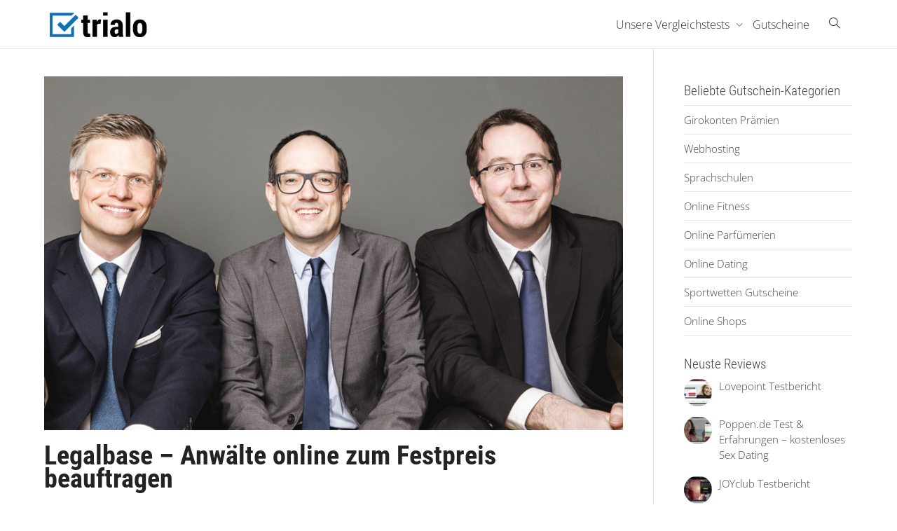

--- FILE ---
content_type: text/html; charset=UTF-8
request_url: https://www.trialo.de/legalbase-anwaelte-online-zum-festpreis-beauftragen/
body_size: 23423
content:
<!DOCTYPE html>
<!--[if lt IE 7]>
<html class="no-js lt-ie9 lt-ie8 lt-ie7" lang="de"><![endif]-->
<!--[if IE 7]>
<html class="no-js lt-ie9 lt-ie8" lang="de"><![endif]-->
<!--[if IE 8]>
<html class="no-js lt-ie9" lang="de"><![endif]-->
<!--[if IE 9]>
<html class="no-js lt-ie10" lang="de"><![endif]-->
<!--[if gt IE 9]><!-->
<html class="no-js" lang="de">
<!--<![endif]-->
<head>
	<meta http-equiv="X-UA-Compatible" content="IE=9; IE=8; IE=7; IE=EDGE"/>
	<meta charset="UTF-8">
	<meta name="viewport" content="width=device-width, initial-scale=1.0">
	<link rel="profile" href="http://gmpg.org/xfn/11">
	<link rel="pingback" href="https://www.trialo.de/xmlrpc.php">

	<!-- Fav and touch icons -->
			<link rel="shortcut icon" href="https://www.trialo.de/wp-content/uploads/Neu_Apple_iPad_Retina.png">
				<link rel="apple-touch-icon-precomposed" href="https://www.trialo.de/wp-content/uploads/Neu_Apple_iPhone.png">
				<link rel="apple-touch-icon-precomposed" sizes="72x72" href="https://www.trialo.de/wp-content/uploads/Neu_Apple_iPad.png">
				<link rel="apple-touch-icon-precomposed" sizes="114x114" href="https://www.trialo.de/wp-content/uploads/Neu_Apple_iPhone_retina.png">
				<link rel="apple-touch-icon-precomposed" sizes="144x144" href="https://www.trialo.de/wp-content/uploads/Neu_Apple_iPad_Retina.png">
	
	<!-- HTML5 shim, for IE6-8 support of HTML5 elements -->
	<!--[if lt IE 9]>
	<script src="https://www.trialo.de/wp-content/themes/kleo/assets/js/html5shiv.js"></script>
	<![endif]-->

	<!--[if IE 7]>
	<link rel="stylesheet" href="https://www.trialo.de/wp-content/themes/kleo/assets/css/fontello-ie7.css">
	<![endif]-->

	
	<meta name='robots' content='index, follow, max-image-preview:large, max-snippet:-1, max-video-preview:-1' />
	
	
	<!-- This site is optimized with the Yoast SEO plugin v26.8 - https://yoast.com/product/yoast-seo-wordpress/ -->
	<link media="all" href="https://www.trialo.de/wp-content/cache/autoptimize/css/autoptimize_314ec736eac3abd0b79aba85c5e3a033.css" rel="stylesheet"><title>Legalbase Anwälte zum Festpreis - trialo CEO Interview</title>
	<meta name="description" content="Legalbase ermöglicht es online einen Anwalt zum Festpreis zu buchen - wir haben Geschäftsführer Dr. Daniel Biene im Interview einige Fragen gestellt." />
	<link rel="canonical" href="https://www.trialo.de/legalbase-anwaelte-online-zum-festpreis-beauftragen/" />
	<meta property="og:locale" content="de_DE" />
	<meta property="og:type" content="article" />
	<meta property="og:title" content="Legalbase Anwälte zum Festpreis - trialo CEO Interview" />
	<meta property="og:description" content="Legalbase ermöglicht es online einen Anwalt zum Festpreis zu buchen - wir haben Geschäftsführer Dr. Daniel Biene im Interview einige Fragen gestellt." />
	<meta property="og:url" content="https://www.trialo.de/legalbase-anwaelte-online-zum-festpreis-beauftragen/" />
	<meta property="og:site_name" content="trialo" />
	<meta property="article:published_time" content="2016-05-03T06:13:21+00:00" />
	<meta property="article:modified_time" content="2016-05-03T06:54:02+00:00" />
	<meta property="og:image" content="https://www.trialo.de/wp-content/uploads/legalbase.jpg" />
	<meta property="og:image:width" content="900" />
	<meta property="og:image:height" content="551" />
	<meta property="og:image:type" content="image/jpeg" />
	<meta name="author" content="trialo" />
	<meta name="twitter:card" content="summary_large_image" />
	<meta name="twitter:label1" content="Verfasst von" />
	<meta name="twitter:data1" content="trialo" />
	<meta name="twitter:label2" content="Geschätzte Lesezeit" />
	<meta name="twitter:data2" content="4 Minuten" />
	<script type="application/ld+json" class="yoast-schema-graph">{"@context":"https://schema.org","@graph":[{"@type":"Article","@id":"https://www.trialo.de/legalbase-anwaelte-online-zum-festpreis-beauftragen/#article","isPartOf":{"@id":"https://www.trialo.de/legalbase-anwaelte-online-zum-festpreis-beauftragen/"},"author":{"name":"trialo","@id":"https://www.trialo.de/#/schema/person/53b556c50d2449ee67b76ddd3f3555b1"},"headline":"Anwälte online zum Festpreis beauftragen","datePublished":"2016-05-03T06:13:21+00:00","dateModified":"2016-05-03T06:54:02+00:00","mainEntityOfPage":{"@id":"https://www.trialo.de/legalbase-anwaelte-online-zum-festpreis-beauftragen/"},"wordCount":776,"commentCount":0,"image":{"@id":"https://www.trialo.de/legalbase-anwaelte-online-zum-festpreis-beauftragen/#primaryimage"},"thumbnailUrl":"https://www.trialo.de/wp-content/uploads/legalbase.jpg","articleSection":["Interviews"],"inLanguage":"de","potentialAction":[{"@type":"CommentAction","name":"Comment","target":["https://www.trialo.de/legalbase-anwaelte-online-zum-festpreis-beauftragen/#respond"]}]},{"@type":"WebPage","@id":"https://www.trialo.de/legalbase-anwaelte-online-zum-festpreis-beauftragen/","url":"https://www.trialo.de/legalbase-anwaelte-online-zum-festpreis-beauftragen/","name":"Legalbase Anwälte zum Festpreis - trialo CEO Interview","isPartOf":{"@id":"https://www.trialo.de/#website"},"primaryImageOfPage":{"@id":"https://www.trialo.de/legalbase-anwaelte-online-zum-festpreis-beauftragen/#primaryimage"},"image":{"@id":"https://www.trialo.de/legalbase-anwaelte-online-zum-festpreis-beauftragen/#primaryimage"},"thumbnailUrl":"https://www.trialo.de/wp-content/uploads/legalbase.jpg","datePublished":"2016-05-03T06:13:21+00:00","dateModified":"2016-05-03T06:54:02+00:00","author":{"@id":"https://www.trialo.de/#/schema/person/53b556c50d2449ee67b76ddd3f3555b1"},"description":"Legalbase ermöglicht es online einen Anwalt zum Festpreis zu buchen - wir haben Geschäftsführer Dr. Daniel Biene im Interview einige Fragen gestellt.","breadcrumb":{"@id":"https://www.trialo.de/legalbase-anwaelte-online-zum-festpreis-beauftragen/#breadcrumb"},"inLanguage":"de","potentialAction":[{"@type":"ReadAction","target":["https://www.trialo.de/legalbase-anwaelte-online-zum-festpreis-beauftragen/"]}]},{"@type":"ImageObject","inLanguage":"de","@id":"https://www.trialo.de/legalbase-anwaelte-online-zum-festpreis-beauftragen/#primaryimage","url":"https://www.trialo.de/wp-content/uploads/legalbase.jpg","contentUrl":"https://www.trialo.de/wp-content/uploads/legalbase.jpg","width":900,"height":551},{"@type":"BreadcrumbList","@id":"https://www.trialo.de/legalbase-anwaelte-online-zum-festpreis-beauftragen/#breadcrumb","itemListElement":[{"@type":"ListItem","position":1,"name":"Home","item":"https://www.trialo.de/"},{"@type":"ListItem","position":2,"name":"Anwälte online zum Festpreis beauftragen"}]},{"@type":"WebSite","@id":"https://www.trialo.de/#website","url":"https://www.trialo.de/","name":"trialo","description":"Das Verbraucherportal","potentialAction":[{"@type":"SearchAction","target":{"@type":"EntryPoint","urlTemplate":"https://www.trialo.de/?s={search_term_string}"},"query-input":{"@type":"PropertyValueSpecification","valueRequired":true,"valueName":"search_term_string"}}],"inLanguage":"de"},{"@type":"Person","@id":"https://www.trialo.de/#/schema/person/53b556c50d2449ee67b76ddd3f3555b1","name":"trialo","image":{"@type":"ImageObject","inLanguage":"de","@id":"https://www.trialo.de/#/schema/person/image/","url":"https://secure.gravatar.com/avatar/1bda54f49057f9c14d9f481b497190abaa21aeb41eabd56346e2091fc6be87ec?s=96&d=mm&r=g","contentUrl":"https://secure.gravatar.com/avatar/1bda54f49057f9c14d9f481b497190abaa21aeb41eabd56346e2091fc6be87ec?s=96&d=mm&r=g","caption":"trialo"},"url":"https://www.trialo.de/author/adm_7x/"}]}</script>
	<!-- / Yoast SEO plugin. -->


								<script id="omgf-pro-remove-async-google-fonts" type="text/javascript" src="[data-uri]"></script>
				<link rel='dns-prefetch' href='//js.financeads.net' />

<link rel="alternate" type="application/rss+xml" title="trialo &raquo; Feed" href="https://www.trialo.de/feed/" />
<link rel="alternate" type="application/rss+xml" title="trialo &raquo; Kommentar-Feed" href="https://www.trialo.de/comments/feed/" />
<link rel="alternate" type="application/rss+xml" title="trialo &raquo; Anwälte online zum Festpreis beauftragen-Kommentar-Feed" href="https://www.trialo.de/legalbase-anwaelte-online-zum-festpreis-beauftragen/feed/" />
<script type="text/javascript">
/* <![CDATA[ */
window._wpemojiSettings = {"baseUrl":"https:\/\/s.w.org\/images\/core\/emoji\/16.0.1\/72x72\/","ext":".png","svgUrl":"https:\/\/s.w.org\/images\/core\/emoji\/16.0.1\/svg\/","svgExt":".svg","source":{"concatemoji":"https:\/\/www.trialo.de\/wp-includes\/js\/wp-emoji-release.min.js?ver=6.8.3"}};
/*! This file is auto-generated */
!function(s,n){var o,i,e;function c(e){try{var t={supportTests:e,timestamp:(new Date).valueOf()};sessionStorage.setItem(o,JSON.stringify(t))}catch(e){}}function p(e,t,n){e.clearRect(0,0,e.canvas.width,e.canvas.height),e.fillText(t,0,0);var t=new Uint32Array(e.getImageData(0,0,e.canvas.width,e.canvas.height).data),a=(e.clearRect(0,0,e.canvas.width,e.canvas.height),e.fillText(n,0,0),new Uint32Array(e.getImageData(0,0,e.canvas.width,e.canvas.height).data));return t.every(function(e,t){return e===a[t]})}function u(e,t){e.clearRect(0,0,e.canvas.width,e.canvas.height),e.fillText(t,0,0);for(var n=e.getImageData(16,16,1,1),a=0;a<n.data.length;a++)if(0!==n.data[a])return!1;return!0}function f(e,t,n,a){switch(t){case"flag":return n(e,"\ud83c\udff3\ufe0f\u200d\u26a7\ufe0f","\ud83c\udff3\ufe0f\u200b\u26a7\ufe0f")?!1:!n(e,"\ud83c\udde8\ud83c\uddf6","\ud83c\udde8\u200b\ud83c\uddf6")&&!n(e,"\ud83c\udff4\udb40\udc67\udb40\udc62\udb40\udc65\udb40\udc6e\udb40\udc67\udb40\udc7f","\ud83c\udff4\u200b\udb40\udc67\u200b\udb40\udc62\u200b\udb40\udc65\u200b\udb40\udc6e\u200b\udb40\udc67\u200b\udb40\udc7f");case"emoji":return!a(e,"\ud83e\udedf")}return!1}function g(e,t,n,a){var r="undefined"!=typeof WorkerGlobalScope&&self instanceof WorkerGlobalScope?new OffscreenCanvas(300,150):s.createElement("canvas"),o=r.getContext("2d",{willReadFrequently:!0}),i=(o.textBaseline="top",o.font="600 32px Arial",{});return e.forEach(function(e){i[e]=t(o,e,n,a)}),i}function t(e){var t=s.createElement("script");t.src=e,t.defer=!0,s.head.appendChild(t)}"undefined"!=typeof Promise&&(o="wpEmojiSettingsSupports",i=["flag","emoji"],n.supports={everything:!0,everythingExceptFlag:!0},e=new Promise(function(e){s.addEventListener("DOMContentLoaded",e,{once:!0})}),new Promise(function(t){var n=function(){try{var e=JSON.parse(sessionStorage.getItem(o));if("object"==typeof e&&"number"==typeof e.timestamp&&(new Date).valueOf()<e.timestamp+604800&&"object"==typeof e.supportTests)return e.supportTests}catch(e){}return null}();if(!n){if("undefined"!=typeof Worker&&"undefined"!=typeof OffscreenCanvas&&"undefined"!=typeof URL&&URL.createObjectURL&&"undefined"!=typeof Blob)try{var e="postMessage("+g.toString()+"("+[JSON.stringify(i),f.toString(),p.toString(),u.toString()].join(",")+"));",a=new Blob([e],{type:"text/javascript"}),r=new Worker(URL.createObjectURL(a),{name:"wpTestEmojiSupports"});return void(r.onmessage=function(e){c(n=e.data),r.terminate(),t(n)})}catch(e){}c(n=g(i,f,p,u))}t(n)}).then(function(e){for(var t in e)n.supports[t]=e[t],n.supports.everything=n.supports.everything&&n.supports[t],"flag"!==t&&(n.supports.everythingExceptFlag=n.supports.everythingExceptFlag&&n.supports[t]);n.supports.everythingExceptFlag=n.supports.everythingExceptFlag&&!n.supports.flag,n.DOMReady=!1,n.readyCallback=function(){n.DOMReady=!0}}).then(function(){return e}).then(function(){var e;n.supports.everything||(n.readyCallback(),(e=n.source||{}).concatemoji?t(e.concatemoji):e.wpemoji&&e.twemoji&&(t(e.twemoji),t(e.wpemoji)))}))}((window,document),window._wpemojiSettings);
/* ]]> */
</script>
<link rel='stylesheet' id='css_bootstrap-css' href='//js.financeads.net/bootstrap_wp.css?ver=all' type='text/css' media='all' />






<link rel='stylesheet' id='tp-fontello-css' href='https://www.trialo.de/wp-content/cache/autoptimize/css/autoptimize_single_02a4dfedf8b1762f43ac65701cbc9598.css?ver=1676596729' type='text/css' media='all' />
<link rel='stylesheet' id='rs-plugin-settings-css' href='https://www.trialo.de/wp-content/cache/autoptimize/css/autoptimize_single_6f7534ac01dbb220ef11e7574b99d15a.css?ver=1676596729' type='text/css' media='all' />





<link rel='stylesheet' id='kleo-fonts-css' href='https://www.trialo.de/wp-content/cache/autoptimize/css/autoptimize_single_f86b426e6ff18254290d94aac471fd11.css?ver=1676596729' type='text/css' media='all' />

<link rel='stylesheet' id='kleo-google-fonts-css' href='https://www.trialo.de/wp-content/cache/autoptimize/css/autoptimize_single_0de39ce2e4d0bbc223cd63f63edd6260.css?ver=1668865309' type='text/css' media='all' />
<link rel='stylesheet' id='borlabs-cookie-css' href='https://www.trialo.de/wp-content/cache/autoptimize/css/autoptimize_single_ed01c3a0b039b27066632b98b96b5d03.css?ver=2.2.38-15' type='text/css' media='all' />
<link rel='stylesheet' id='tablepress-default-css' href='//www.trialo.de/wp-content/uploads/omgf/tablepress-combined.min.css?ver=1676596729' type='text/css' media='all' />

<link rel='stylesheet' id='js_composer_front-css' href='//www.trialo.de/wp-content/uploads/omgf/plugins/js_composer/assets/css/js_composer.min.css?ver=1676596729' type='text/css' media='all' />
<link rel='stylesheet' id='wp_review-style-css' href='https://www.trialo.de/wp-content/cache/autoptimize/css/autoptimize_single_9e653e14212d64d4c6a22db48d71ebca.css?ver=1676596729' type='text/css' media='all' />
<link rel='stylesheet' id='kleo-colors-css' href='https://www.trialo.de/wp-content/cache/autoptimize/css/autoptimize_single_686c7edc082a95c8e8f0779809774b10.css?ver=5.4.4.1747990250' type='text/css' media='all' />

<script type="text/javascript" src="https://www.trialo.de/wp-includes/js/jquery/jquery.min.js?ver=3.7.1" id="jquery-core-js"></script>

<script type="text/javascript" id="crayon_js-js-extra">
/* <![CDATA[ */
var CrayonSyntaxSettings = {"version":"_2.7.2_beta","is_admin":"0","ajaxurl":"https:\/\/www.trialo.de\/wp-admin\/admin-ajax.php","prefix":"crayon-","setting":"crayon-setting","selected":"crayon-setting-selected","changed":"crayon-setting-changed","special":"crayon-setting-special","orig_value":"data-orig-value","debug":""};
var CrayonSyntaxStrings = {"copy":"Dr\u00fccken Sie %s zum Kopieren, %s zum Einf\u00fcgen","minimize":"Klicken um Code aufzuklappen"};
/* ]]> */
</script>




<script type="text/javascript" id="borlabs-cookie-prioritize-js-extra">
/* <![CDATA[ */
var borlabsCookiePrioritized = {"domain":"www.trialo.de","path":"\/","version":"1","bots":"1","optInJS":{"statistics":{"google-analytics":"[base64]"}}};
/* ]]> */
</script>

<link rel="https://api.w.org/" href="https://www.trialo.de/wp-json/" /><link rel="alternate" title="JSON" type="application/json" href="https://www.trialo.de/wp-json/wp/v2/posts/17013" /><link rel="EditURI" type="application/rsd+xml" title="RSD" href="https://www.trialo.de/xmlrpc.php?rsd" />
<meta name="generator" content="WordPress 6.8.3" />
<link rel='shortlink' href='https://www.trialo.de/?p=17013' />
<link rel="alternate" title="oEmbed (JSON)" type="application/json+oembed" href="https://www.trialo.de/wp-json/oembed/1.0/embed?url=https%3A%2F%2Fwww.trialo.de%2Flegalbase-anwaelte-online-zum-festpreis-beauftragen%2F" />
<link rel="alternate" title="oEmbed (XML)" type="text/xml+oembed" href="https://www.trialo.de/wp-json/oembed/1.0/embed?url=https%3A%2F%2Fwww.trialo.de%2Flegalbase-anwaelte-online-zum-festpreis-beauftragen%2F&#038;format=xml" />
<script type="text/javascript">//<![CDATA[
  function external_links_in_new_windows_loop() {
    if (!document.links) {
      document.links = document.getElementsByTagName('a');
    }
    var change_link = false;
    var force = 'https://www.trialo.de/link/';
    var ignore = '';

    for (var t=0; t<document.links.length; t++) {
      var all_links = document.links[t];
      change_link = false;
      
      if(document.links[t].hasAttribute('onClick') == false) {
        // forced if the address starts with http (or also https), but does not link to the current domain
        if(all_links.href.search(/^http/) != -1 && all_links.href.search('www.trialo.de') == -1 && all_links.href.search(/^#/) == -1) {
          // console.log('Changed ' + all_links.href);
          change_link = true;
        }
          
        if(force != '' && all_links.href.search(force) != -1) {
          // forced
          // console.log('force ' + all_links.href);
          change_link = true;
        }
        
        if(ignore != '' && all_links.href.search(ignore) != -1) {
          // console.log('ignore ' + all_links.href);
          // ignored
          change_link = false;
        }

        if(change_link == true) {
          // console.log('Changed ' + all_links.href);
          document.links[t].setAttribute('onClick', 'javascript:window.open(\'' + all_links.href.replace(/'/g, '') + '\', \'_blank\', \'noopener\'); return false;');
          document.links[t].removeAttribute('target');
        }
      }
    }
  }
  
  // Load
  function external_links_in_new_windows_load(func)
  {  
    var oldonload = window.onload;
    if (typeof window.onload != 'function'){
      window.onload = func;
    } else {
      window.onload = function(){
        oldonload();
        func();
      }
    }
  }

  external_links_in_new_windows_load(external_links_in_new_windows_loop);
  //]]></script>

    <meta name="mobile-web-app-capable" content="yes">
	    <script type="text/javascript">
        /*
		 prevent dom flickering for elements hidden with js
		 */
        "use strict";

        document.documentElement.className += ' js-active ';
        document.documentElement.className += 'ontouchstart' in document.documentElement ? ' kleo-mobile ' : ' kleo-desktop ';

        var prefix = ['-webkit-', '-o-', '-moz-', '-ms-', ""];
        for (var i in prefix) {
            if (prefix[i] + 'transform' in document.documentElement.style) document.documentElement.className += " kleo-transform ";
            break;
        }
    </script>
	
<meta name="generator" content="Powered by WPBakery Page Builder - drag and drop page builder for WordPress."/>
<meta name="generator" content="Powered by Slider Revolution 6.2.23 - responsive, Mobile-Friendly Slider Plugin for WordPress with comfortable drag and drop interface." />


<link rel="icon" href="https://www.trialo.de/wp-content/uploads/Neu_Favicon-44x44.png" sizes="32x32" />
<link rel="icon" href="https://www.trialo.de/wp-content/uploads/Neu_Favicon.png" sizes="192x192" />
<link rel="apple-touch-icon" href="https://www.trialo.de/wp-content/uploads/Neu_Favicon.png" />
<meta name="msapplication-TileImage" content="https://www.trialo.de/wp-content/uploads/Neu_Favicon.png" />
<script type="text/javascript">function setREVStartSize(e){
			//window.requestAnimationFrame(function() {				 
				window.RSIW = window.RSIW===undefined ? window.innerWidth : window.RSIW;	
				window.RSIH = window.RSIH===undefined ? window.innerHeight : window.RSIH;	
				try {								
					var pw = document.getElementById(e.c).parentNode.offsetWidth,
						newh;
					pw = pw===0 || isNaN(pw) ? window.RSIW : pw;
					e.tabw = e.tabw===undefined ? 0 : parseInt(e.tabw);
					e.thumbw = e.thumbw===undefined ? 0 : parseInt(e.thumbw);
					e.tabh = e.tabh===undefined ? 0 : parseInt(e.tabh);
					e.thumbh = e.thumbh===undefined ? 0 : parseInt(e.thumbh);
					e.tabhide = e.tabhide===undefined ? 0 : parseInt(e.tabhide);
					e.thumbhide = e.thumbhide===undefined ? 0 : parseInt(e.thumbhide);
					e.mh = e.mh===undefined || e.mh=="" || e.mh==="auto" ? 0 : parseInt(e.mh,0);		
					if(e.layout==="fullscreen" || e.l==="fullscreen") 						
						newh = Math.max(e.mh,window.RSIH);					
					else{					
						e.gw = Array.isArray(e.gw) ? e.gw : [e.gw];
						for (var i in e.rl) if (e.gw[i]===undefined || e.gw[i]===0) e.gw[i] = e.gw[i-1];					
						e.gh = e.el===undefined || e.el==="" || (Array.isArray(e.el) && e.el.length==0)? e.gh : e.el;
						e.gh = Array.isArray(e.gh) ? e.gh : [e.gh];
						for (var i in e.rl) if (e.gh[i]===undefined || e.gh[i]===0) e.gh[i] = e.gh[i-1];
											
						var nl = new Array(e.rl.length),
							ix = 0,						
							sl;					
						e.tabw = e.tabhide>=pw ? 0 : e.tabw;
						e.thumbw = e.thumbhide>=pw ? 0 : e.thumbw;
						e.tabh = e.tabhide>=pw ? 0 : e.tabh;
						e.thumbh = e.thumbhide>=pw ? 0 : e.thumbh;					
						for (var i in e.rl) nl[i] = e.rl[i]<window.RSIW ? 0 : e.rl[i];
						sl = nl[0];									
						for (var i in nl) if (sl>nl[i] && nl[i]>0) { sl = nl[i]; ix=i;}															
						var m = pw>(e.gw[ix]+e.tabw+e.thumbw) ? 1 : (pw-(e.tabw+e.thumbw)) / (e.gw[ix]);					
						newh =  (e.gh[ix] * m) + (e.tabh + e.thumbh);
					}				
					if(window.rs_init_css===undefined) window.rs_init_css = document.head.appendChild(document.createElement("style"));					
					document.getElementById(e.c).height = newh+"px";
					window.rs_init_css.innerHTML += "#"+e.c+"_wrapper { height: "+newh+"px }";				
				} catch(e){
					console.log("Failure at Presize of Slider:" + e)
				}					   
			//});
		  };</script>
<noscript><style> .wpb_animate_when_almost_visible { opacity: 1; }</style></noscript></head>


<body class="wp-singular post-template-default single single-post postid-17013 single-format-standard wp-embed-responsive wp-theme-kleo wpb-js-composer js-comp-ver-6.4.1 vc_responsive">



<!-- PAGE LAYOUT
================================================ -->
<!--Attributes-->
<div class="kleo-page">

	<!-- HEADER SECTION
	================================================ -->
	
<div id="header" class="header-color">

	<div class="navbar" role="navigation">

		
				<div class="kleo-main-header header-normal">
			<div class="container">
				<!-- Brand and toggle get grouped for better mobile display -->
				<div class="navbar-header">
					<div class="kleo-mobile-switch">

												<button type="button"  class="navbar-toggle" data-toggle="collapse" data-target=".nav-97b5a174">
							<span class="sr-only">Toggle navigation</span>
							<span class="icon-bar"></span>
							<span class="icon-bar"></span>
							<span class="icon-bar"></span>
						</button>
					</div>

					<div class="kleo-mobile-icons">

						
					</div>

					<strong class="logo">
						<a href="https://www.trialo.de" data-wpel-link="internal">

							
								<img id="logo_img" title="trialo" src="https://www.trialo.de/wp-content/uploads/final_standard_trialo.png"
								     alt="trialo">

							
						</a>
					</strong>
				</div>

				
				<div class="primary-menu collapse navbar-collapse nav-collapse nav-97b5a174"><ul id="menu-hauptmenue" class="nav navbar-nav"><li id="menu-item-14014" class="menu-item menu-item-type-post_type menu-item-object-page menu-item-has-children menu-item-14014 dropdown mega-8-cols"><a title="Unsere Vergleichstests" href="https://www.trialo.de/testberichte-und-vergleiche/" class="js-activated" data-wpel-link="internal">Unsere Vergleichstests <span class="caret"></span></a>
<ul role="menu" class="dropdown-menu sub-menu pull-left">
	<li id="menu-item-20638" class="menu-item menu-item-type-post_type menu-item-object-page menu-item-20638"><a title="Bewerbungsservice" href="https://www.trialo.de/bewerbungsservice-test/" data-wpel-link="internal">Bewerbungsservice</a></li>
	<li id="menu-item-14407" class="menu-item menu-item-type-post_type menu-item-object-page menu-item-14407"><a title="Lotto online" href="https://www.trialo.de/lotto-online/" data-wpel-link="internal">Lotto online</a></li>
	<li id="menu-item-14412" class="menu-item menu-item-type-post_type menu-item-object-page menu-item-14412"><a title="Online Dating" href="https://www.trialo.de/online-dating/" data-wpel-link="internal">Online Dating</a></li>
	<li id="menu-item-14406" class="menu-item menu-item-type-post_type menu-item-object-page menu-item-14406"><a title="Online Nachhilfe" href="https://www.trialo.de/online-nachhilfe/" data-wpel-link="internal">Online Nachhilfe</a></li>
	<li id="menu-item-20640" class="menu-item menu-item-type-post_type menu-item-object-page menu-item-20640"><a title="Online Parfümerien" href="https://www.trialo.de/online-parfuemerie-vergleich/" data-wpel-link="internal">Online Parfümerien</a></li>
	<li id="menu-item-14408" class="menu-item menu-item-type-post_type menu-item-object-page menu-item-14408"><a title="Sprachschule" href="https://www.trialo.de/sprachschule-sprache-lernen/" data-wpel-link="internal">Sprachschule</a></li>
	<li id="menu-item-14405" class="menu-item menu-item-type-post_type menu-item-object-page menu-item-14405"><a title="Webhosting Vergleich" href="https://www.trialo.de/webhosting-vergleich/" data-wpel-link="internal">Webhosting Vergleich</a></li>
	<li id="menu-item-14413" class="menu-item menu-item-type-post_type menu-item-object-page menu-item-14413"><a title="Alle anzeigen ..." href="https://www.trialo.de/testberichte-und-vergleiche/" data-wpel-link="internal">Alle anzeigen &#8230;</a></li>
</ul>
</li>
<li id="menu-item-14017" class="menu-item menu-item-type-post_type menu-item-object-page menu-item-14017"><a title="Gutscheine" href="https://www.trialo.de/gutscheine/" data-wpel-link="internal">Gutscheine</a></li>
<li id="nav-menu-item-search" class="menu-item kleo-search-nav">        <a class="search-trigger" href="#"><i class="icon icon-search"></i></a>
        <div class="kleo-search-wrap searchHidden" id="ajax_search_container">
            <form class="form-inline" id="ajax_searchform" action="https://www.trialo.de/"
                  data-context="">
				<input type="hidden" name="post_type[]" value="">                <input name="s" class="ajax_s form-control" autocomplete="off"
                       type="text"
                       value="" placeholder="Start typing to search..."
                       required>
                <span class="kleo-ajax-search-loading"><i class="icon-spin6 animate-spin"></i></span>

            </form>
            <div class="kleo_ajax_results"></div>
        </div>

		</li></ul></div>			</div><!--end container-->
		</div>
	</div>

</div><!--end header-->


	<!-- MAIN SECTION
	================================================ -->
	<div id="main">





<section class="container-wrap main-color">
	<div id="main-container" class="container">
		<div class="row">
			<div class="template-page col-sm-9 tpl-right">
				<div class="wrap-content">
					
				

	

<!-- Begin Article -->
<article id="post-17013" class="clearfix post-17013 post type-post status-publish format-standard has-post-thumbnail hentry category-interviews">

	
	
		
					<div class="article-media">
				<img width="900" height="551" src="https://www.trialo.de/wp-content/uploads/legalbase.jpg" class="attachment-kleo-full-width size-kleo-full-width wp-post-image" alt="" decoding="async" srcset="https://www.trialo.de/wp-content/uploads/legalbase.jpg 900w, https://www.trialo.de/wp-content/uploads/legalbase-300x184.jpg 300w, https://www.trialo.de/wp-content/uploads/legalbase-672x411.jpg 672w, https://www.trialo.de/wp-content/uploads/legalbase-480x293.jpg 480w" sizes="(max-width: 900px) 100vw, 900px" />			</div><!--end article-media-->
		
		
	<div class="article-content">

		
		
			    <section class="container-wrap  main-color " style="padding-top:10px;padding-bottom:0px" >
		<div class="section-container container">
			<div class="vc_row wpb_row vc_row-fluid row">
				<div class="wpb_column vc_column_container vc_col-sm-12">
    <div class="vc_column-inner ">
        <div class="wpb_wrapper">
            <div class="kleo_text_column wpb_text_column wpb_content_element " >
    <div class="wpb_wrapper">
        <h1>Legalbase &#8211; Anwälte online zum Festpreis beauftragen</h1>
<h2>&#8211; Legalbase-Geschäftsführer Dr. Daniel Biene im Interview &#8211;</h2>
<p>Wer bisher einen Anwalt beauftragen wollte, hatte meist im Hinterkopf, dass es recht teuer werden wird, denn der Stundensatz eines Anwalts ist nicht gerade niedrig – und meist konnte man vorab nicht genau kalkulieren wie viele Stunden er am Ende abrechnen wird.</p>
<p>Legalbase möchte das ändern – das Motto lautet „einfach und transparent Anwälte beauftragen“ – man vereinbart mit dem Anwalt vorab schon ganz genau welche Kosten entstehen werden. So kann es keine bösen Überraschungen geben. Klingt fair? Finden wir auch – Grund genug also Geschäftsführer Dr. Daniel Biene einige Fragen zu seinem Projekt zu stellen.</p>
<h6>Viele Menschen haben Hemmungen einen Anwalt zu kontaktieren, da sie Angst davor haben, dass die Kosten unüberschaubar und nicht transparent sind. Legalbase setzt genau hier an, die Frage die wir uns stellen: Wieso gab es eine solche Plattform zuvor noch nicht?</h6>
<p><strong>Dr. Daniel Biene:</strong> In der Anwaltsbranche gab es lange eine gewisse Skepsis gegenüber digitalen Angeboten. Das hat sich in jüngster Zeit allerdings deutlich gewandelt. Inzwischen sieht die Branche, welche enormen Chancen das Internet bietet &#8212; auch im Vergleich mit Branchen, die lange vorher digitalisiert wurden. Konkret bezüglich unserer Plattform bedeutet das, dass nun endlich Personen und Unternehmen erreicht werden können, die zwar Anwaltsleistungen benötigen, sie vorher aber aufgrund der Intransparenz einfach nicht in Anspruch genommen haben.</p>
<h6>Kann man sich auf Legalbase.de selbst einen Anwalt aussuchen oder bekommt man einen passenden Anwalt zugeteilt?</h6>
<p><strong>Dr. Daniel Biene:</strong> Sie können grundsätzlich zwischen mehreren Anwälten auswählen. Der Leistungsumfang ist durch uns für das jeweilige Produkt genau standardisiert. Sie müssen also nicht zwischen verschiedenen Leistungen abwägen. Aber jeder Anwalt hat seinen eigenen Preis für diese Leistung und auch seine eigene Lieferzeit. Denn Anwälte haben durch verschiedene Zusatzqualifikationen und Erfahrungen individuelle Profile und können abhängig von Kanzleiorganisation und Auslastung unterschiedlich schnell liefern. Manchmal ist es auch wichtig, einen Anwalt möglichst nah am Ort auswählen zu können, oder es zählen ganz persönliche Kriterien.</p>
<h6>Wenn man einen passenden Anwalt gefunden hat &#8211; kommt man mit ihm in persönlichen Kontakt oder läuft alles online ab?</h6>
<p><strong>Dr. Daniel Biene:</strong> Im Regelfall werden die für den Anwalt erforderlichen Informationen über die Plattform leicht verständlich abgefragt, und der Anwalt liefert sein Arbeitsergebnis dann über die Plattform ab. Falls Fragen offen bleiben oder entstehen, meldet der Anwalt sich aber natürlich und stellt diese Fragen. Auch der Nutzer kann sich jederzeit mit dem Anwalt in Verbindung setzen. Unser Ziel ist es, hochqualitative Anwaltsleistungen nach allen Regeln der Kunst sicherzustellen &#8212; wir sind kein Schnäppchenportal für Billiglösungen. Gleichzeitig wollen wir aber für beide Seiten die Aufwände möglichst überschaubar halten, um pragmatische Lösungen zu anständigen Preisen zu ermöglichen.</p>
<h6>Was passiert, wenn es doch einmal teurer werden würde, da sich zum Beispiel ein Sachverhalt geändert hat?</h6>
<p><strong>Dr. Daniel Biene:</strong> Wenn sich herausstellt, dass die Sache komplizierter ist als angenommen und von der Leistungsbeschreibung nicht mehr gedeckt ist, also teurer wird, meldet sich der Anwalt beim Nutzer und erklärt das. Dann kann der Nutzer entscheiden, ob ihm die Sache mehr wert ist oder nicht. Wenn nicht, wird alles ganz einfach storniert, und es kostet keinen Cent. Unsere bisherige Erfahrung zeigt, dass Nutzer durchaus verstehen, als definierte Leistung zu einem festen Preis wirklich nur diese definierte Leistung erwarten zu können. Das funktioniert in anderen Dienstleistungsmärkten ja auch bereits jahrhundertelang sehr gut.</p>
<h6>Wohin führt euer Weg? Habt Ihr vor Legalbase noch weiter auszubauen, zum Beispiel eine zusätzliche App anzubieten?</h6>
<p><strong>Dr. Daniel Biene:</strong> Legalbase ist schon heute auf allen Endgeräten verfügbar, stationär oder mobil. Unsere Ideenschublade ist allerdings prall gefüllt. In den nächsten Monaten werden wir nicht nur das Portfolio der angebotenen Leistungen deutlich ausweiten, sondern auch weitere Leistungen rund um das Thema transparente und effiziente Lösung rechtlicher Aufgaben ergänzen. Wir sind mit voller Energie bei der Sache, denn es geht um Lösungen für wirklich wichtige Themen, die lange Zeit sehr unangenehm und umständlich waren. Sowohl für Rechtssuchende als auch für Anwälte.</p>
<h6>Dr. Daniel Biene, vielen Dank für das Interview und viel Erfolg mit Ihrem Projekt Legalbase!</h6>
<p>Mehr Informationen gibt es auf der <a href="https://legalbase.de/" data-wpel-link="external" target="_blank" rel="nofollow external noopener noreferrer">Legalbase Webseite</a>.</p>
    </div>
</div>
<div class="kleo_text_column wpb_text_column wpb_content_element " >
    <div class="wpb_wrapper">
        <p><strong>Bildnachweis:</strong> © Legalbase Digital GmbH</p>
    </div>
</div>
        </div>
    </div>
</div>
			</div>
        </div>
            </section>

			
		
		
	</div><!--end article-content-->

</article><!--end article-->

	<section class="main-color container-wrap social-share-wrap">
    <div class="container">
        <div class="share-links">

            <div class="hr-title hr-long"><abbr>Share this</abbr></div>

            
            
                
                                    <span class="kleo-facebook">
                <a href="http://www.facebook.com/sharer.php?u=https://www.trialo.de/legalbase-anwaelte-online-zum-festpreis-beauftragen/" class="post_share_facebook" onclick="javascript:window.open(this.href,&#039;&#039;, &#039;menubar=no,toolbar=no,resizable=yes,scrollbars=yes,height=220,width=600&#039;);return false;" data-wpel-link="external" target="_blank" rel="nofollow external noopener noreferrer">
                    <i class="icon-facebook"></i>
                </a>
            </span>
                
                                    <span class="kleo-twitter">
                <a href="https://twitter.com/share?url=https://www.trialo.de/legalbase-anwaelte-online-zum-festpreis-beauftragen/" class="post_share_twitter" onclick="javascript:window.open(this.href,&#039;&#039;, &#039;menubar=no,toolbar=no,resizable=yes,scrollbars=yes,height=260,width=600&#039;);return false;" data-wpel-link="external" target="_blank" rel="nofollow external noopener noreferrer">
                    <i class="icon-twitter"></i>
                </a>
            </span>
                
                
                                    <span class="kleo-pinterest">
                <a href="http://pinterest.com/pin/create/button/?url=https://www.trialo.de/legalbase-anwaelte-online-zum-festpreis-beauftragen/&amp;media=https://www.trialo.de/wp-content/uploads/legalbase.jpg&amp;description=Anwälte online zum Festpreis beauftragen" onclick="javascript:window.open(this.href,&#039;&#039;, &#039;menubar=no,toolbar=no,resizable=yes,scrollbars=yes,height=600,width=600&#039;);return false;" data-wpel-link="external" target="_blank" rel="nofollow external noopener noreferrer">
                    <i class="icon-pinterest-circled"></i>
                </a>
            </span>
                
                                    <span class="kleo-linkedin">
                    <a href="https://www.linkedin.com/shareArticle?url=https://www.trialo.de/legalbase-anwaelte-online-zum-festpreis-beauftragen/" class="post_share_linkedin" onclick="javascript:window.open(this.href,&#039;&#039;, &#039;menubar=no,toolbar=no,resizable=yes,scrollbars=yes,height=600,width=600&#039;);return false;" data-wpel-link="external" target="_blank" rel="nofollow external noopener noreferrer">
                        <i class="icon-linkedin"></i>
                    </a>
                </span>
                
                                    <span class="kleo-whatsapp visible-xs-inline visible-sm-inline">
                <a href="whatsapp://send?text=https://www.trialo.de/legalbase-anwaelte-online-zum-festpreis-beauftragen/" data-action="share/whatsapp/share" data-wpel-link="internal">
                    <i class="icon-whatsapp"></i>
                </a>
            </span>
                
                

                                    <span class="kleo-mail">
                <a href="mailto:?subject=Anwälte online zum Festpreis beauftragen&body=https://www.trialo.de/legalbase-anwaelte-online-zum-festpreis-beauftragen/"
                   class="post_share_email">
                    <i class="icon-mail"></i>
                </a>
            </span>
                
            
        </div>
    </div>
</section>
	

<section class="container-wrap">
	<div class="container">
		<div class="related-wrap">
        
            <div class="hr-title hr-long"><abbr>Related Articles</abbr></div>
        
            <div class="kleo-carousel-container dot-carousel">
                <div class="kleo-carousel-items kleo-carousel-post" data-min-items="1" data-max-items="6">
                    <ul class="kleo-carousel">

                        
<li id="post-18306" class="post-item col-sm-4 post-18306 post type-post status-publish format-standard has-post-thumbnail hentry category-interviews">
    <article>

		<div class="post-image"><a href="https://www.trialo.de/urban-sports-club/" class="element-wrap" data-wpel-link="internal"><img width="448" height="270" src="https://www.trialo.de/wp-content/uploads/urbansportsclub.jpg" class="attachment-kleo-post-gallery size-kleo-post-gallery wp-post-image" alt="" decoding="async" loading="lazy" srcset="https://www.trialo.de/wp-content/uploads/urbansportsclub.jpg 900w, https://www.trialo.de/wp-content/uploads/urbansportsclub-300x181.jpg 300w, https://www.trialo.de/wp-content/uploads/urbansportsclub-672x405.jpg 672w, https://www.trialo.de/wp-content/uploads/urbansportsclub-480x289.jpg 480w" sizes="auto, (max-width: 448px) 100vw, 448px" /><span class="hover-element"><i>+</i></span></a></div><!--end post-image-->
        <div class="entry-content">
            <h4 class="post-title entry-title"><a href="https://www.trialo.de/urban-sports-club/" data-wpel-link="internal">Urban Sports Club &#8211; All-Inklusive Sport</a></h4>

            <span class="post-meta hidden hide">
                <small class="meta-category"><a href="https://www.trialo.de/category/startups/interviews/" rel="category tag" data-wpel-link="internal">Interviews</a></small>            </span>

			                <hr>
                <div class="entry-summary">
					<p>Mit dem Urban Sports Club geht man keine gewöhnliche Mitgliedschaft in einem Fitnessstudio ein – vielmehr schreibt man sich...</p>                </div><!-- .entry-summary -->
			        </div><!--end post-info-->

    </article>
</li>
<li id="post-17067" class="post-item col-sm-4 post-17067 post type-post status-publish format-standard has-post-thumbnail hentry category-interviews">
    <article>

		<div class="post-image"><a href="https://www.trialo.de/protonet-zoe-smart-home-loesung-mit-sprachsteuerung/" class="element-wrap" data-wpel-link="internal"><img width="449" height="270" src="https://www.trialo.de/wp-content/uploads/protonet_zoe.jpg" class="attachment-kleo-post-gallery size-kleo-post-gallery wp-post-image" alt="" decoding="async" loading="lazy" srcset="https://www.trialo.de/wp-content/uploads/protonet_zoe.jpg 900w, https://www.trialo.de/wp-content/uploads/protonet_zoe-300x180.jpg 300w, https://www.trialo.de/wp-content/uploads/protonet_zoe-672x404.jpg 672w, https://www.trialo.de/wp-content/uploads/protonet_zoe-480x288.jpg 480w" sizes="auto, (max-width: 449px) 100vw, 449px" /><span class="hover-element"><i>+</i></span></a></div><!--end post-image-->
        <div class="entry-content">
            <h4 class="post-title entry-title"><a href="https://www.trialo.de/protonet-zoe-smart-home-loesung-mit-sprachsteuerung/" data-wpel-link="internal">Protonet ZOE – Smart Home Lösung mit Sprachsteuerung</a></h4>

            <span class="post-meta hidden hide">
                <small class="meta-category"><a href="https://www.trialo.de/category/startups/interviews/" rel="category tag" data-wpel-link="internal">Interviews</a></small>            </span>

			                <hr>
                <div class="entry-summary">
					<p>Protonet ZOE – Smart Home Lösung mit Sprachsteuerung - Protonet Geschäftsführer Ali Jelveh im Interview - Cloud Anbieter gibt...</p>                </div><!-- .entry-summary -->
			        </div><!--end post-info-->

    </article>
</li>
<li id="post-17294" class="post-item col-sm-4 post-17294 post type-post status-publish format-standard has-post-thumbnail hentry category-interviews">
    <article>

		<div class="post-image"><a href="https://www.trialo.de/buchhaltungsbutler-einfache-online-buchhaltung/" class="element-wrap" data-wpel-link="internal"><img width="480" height="213" src="https://www.trialo.de/wp-content/uploads/buchhaltungsbutler.jpg" class="attachment-kleo-post-gallery size-kleo-post-gallery wp-post-image" alt="" decoding="async" loading="lazy" srcset="https://www.trialo.de/wp-content/uploads/buchhaltungsbutler.jpg 900w, https://www.trialo.de/wp-content/uploads/buchhaltungsbutler-300x133.jpg 300w, https://www.trialo.de/wp-content/uploads/buchhaltungsbutler-672x299.jpg 672w, https://www.trialo.de/wp-content/uploads/buchhaltungsbutler-480x213.jpg 480w" sizes="auto, (max-width: 480px) 100vw, 480px" /><span class="hover-element"><i>+</i></span></a></div><!--end post-image-->
        <div class="entry-content">
            <h4 class="post-title entry-title"><a href="https://www.trialo.de/buchhaltungsbutler-einfache-online-buchhaltung/" data-wpel-link="internal">BuchhaltungsButler &#8211; einfache Online-Buchhaltung?</a></h4>

            <span class="post-meta hidden hide">
                <small class="meta-category"><a href="https://www.trialo.de/category/startups/interviews/" rel="category tag" data-wpel-link="internal">Interviews</a></small>            </span>

			                <hr>
                <div class="entry-summary">
					<p>Online-Buchhaltung durch den BuchhaltungsButler - BuchhaltungsButler-Geschäftsführer Maximilian Zielosko im Interview - Buchhaltung ist für die wenigsten Unternehmer ein Vergnügen...</p>                </div><!-- .entry-summary -->
			        </div><!--end post-info-->

    </article>
</li>
<li id="post-19175" class="post-item col-sm-4 post-19175 post type-post status-publish format-standard has-post-thumbnail hentry category-interviews">
    <article>

		<div class="post-image"><a href="https://www.trialo.de/treefin-interview/" class="element-wrap" data-wpel-link="internal"><img width="405" height="270" src="https://www.trialo.de/wp-content/uploads/treefin_team.jpg" class="attachment-kleo-post-gallery size-kleo-post-gallery wp-post-image" alt="" decoding="async" loading="lazy" srcset="https://www.trialo.de/wp-content/uploads/treefin_team.jpg 900w, https://www.trialo.de/wp-content/uploads/treefin_team-300x200.jpg 300w, https://www.trialo.de/wp-content/uploads/treefin_team-672x448.jpg 672w, https://www.trialo.de/wp-content/uploads/treefin_team-480x320.jpg 480w" sizes="auto, (max-width: 405px) 100vw, 405px" /><span class="hover-element"><i>+</i></span></a></div><!--end post-image-->
        <div class="entry-content">
            <h4 class="post-title entry-title"><a href="https://www.trialo.de/treefin-interview/" data-wpel-link="internal">Konten, Versicherungen und Kapitalanlagen mit treefin optimieren</a></h4>

            <span class="post-meta hidden hide">
                <small class="meta-category"><a href="https://www.trialo.de/category/startups/interviews/" rel="category tag" data-wpel-link="internal">Interviews</a></small>            </span>

			                <hr>
                <div class="entry-summary">
					<p>Mit treefin lassen sich Bankkonten, Versicherungen und Kapitalanlagen stets mit einem einzigen Tool im Auge behalten – dazu werden...</p>                </div><!-- .entry-summary -->
			        </div><!--end post-info-->

    </article>
</li>
<li id="post-19742" class="post-item col-sm-4 post-19742 post type-post status-publish format-standard has-post-thumbnail hentry category-interviews">
    <article>

		<div class="post-image"><a href="https://www.trialo.de/volders-interview/" class="element-wrap" data-wpel-link="internal"><img width="442" height="270" src="https://www.trialo.de/wp-content/uploads/volders_interview.png" class="attachment-kleo-post-gallery size-kleo-post-gallery wp-post-image" alt="" decoding="async" loading="lazy" srcset="https://www.trialo.de/wp-content/uploads/volders_interview.png 900w, https://www.trialo.de/wp-content/uploads/volders_interview-300x183.png 300w, https://www.trialo.de/wp-content/uploads/volders_interview-672x411.png 672w, https://www.trialo.de/wp-content/uploads/volders_interview-480x293.png 480w" sizes="auto, (max-width: 442px) 100vw, 442px" /><span class="hover-element"><i>+</i></span></a></div><!--end post-image-->
        <div class="entry-content">
            <h4 class="post-title entry-title"><a href="https://www.trialo.de/volders-interview/" data-wpel-link="internal">Volders – der persönliche Vertragsassistent</a></h4>

            <span class="post-meta hidden hide">
                <small class="meta-category"><a href="https://www.trialo.de/category/startups/interviews/" rel="category tag" data-wpel-link="internal">Interviews</a></small>            </span>

			                <hr>
                <div class="entry-summary">
					<p>Bei zu vielen Vertragsabschlüssen verliert man schnell den Überblick. Mit volders werden alle laufenden Verträge übersichtlich dargestellt und Kosten...</p>                </div><!-- .entry-summary -->
			        </div><!--end post-info-->

    </article>
</li>
<li id="post-19391" class="post-item col-sm-4 post-19391 post type-post status-publish format-standard has-post-thumbnail hentry category-interviews">
    <article>

		<div class="post-image"><a href="https://www.trialo.de/upyama/" class="element-wrap" data-wpel-link="internal"><img width="480" height="270" src="https://www.trialo.de/wp-content/uploads/upyama.jpg" class="attachment-kleo-post-gallery size-kleo-post-gallery wp-post-image" alt="" decoding="async" loading="lazy" srcset="https://www.trialo.de/wp-content/uploads/upyama.jpg 900w, https://www.trialo.de/wp-content/uploads/upyama-300x168.jpg 300w, https://www.trialo.de/wp-content/uploads/upyama-672x376.jpg 672w, https://www.trialo.de/wp-content/uploads/upyama-480x270.jpg 480w" sizes="auto, (max-width: 480px) 100vw, 480px" /><span class="hover-element"><i>+</i></span></a></div><!--end post-image-->
        <div class="entry-content">
            <h4 class="post-title entry-title"><a href="https://www.trialo.de/upyama/" data-wpel-link="internal">Upyama &#8211; alles zum &#8222;grünen Lifestyle&#8220;</a></h4>

            <span class="post-meta hidden hide">
                <small class="meta-category"><a href="https://www.trialo.de/category/startups/interviews/" rel="category tag" data-wpel-link="internal">Interviews</a></small>            </span>

			                <hr>
                <div class="entry-summary">
					<p>"Stay Green!" lautet die Message von Upyama, die Plattform, die sich aktiv für nachhaltiges Konsumieren einsetzt. Egal, an welchem...</p>                </div><!-- .entry-summary -->
			        </div><!--end post-info-->

    </article>
</li>
<li id="post-19347" class="post-item col-sm-4 post-19347 post type-post status-publish format-standard has-post-thumbnail hentry category-interviews">
    <article>

		<div class="post-image"><a href="https://www.trialo.de/vereinscheck-interview/" class="element-wrap" data-wpel-link="internal"><img width="480" height="270" src="https://www.trialo.de/wp-content/uploads/vereinscheck.jpg" class="attachment-kleo-post-gallery size-kleo-post-gallery wp-post-image" alt="" decoding="async" loading="lazy" srcset="https://www.trialo.de/wp-content/uploads/vereinscheck.jpg 900w, https://www.trialo.de/wp-content/uploads/vereinscheck-300x169.jpg 300w, https://www.trialo.de/wp-content/uploads/vereinscheck-672x378.jpg 672w, https://www.trialo.de/wp-content/uploads/vereinscheck-480x270.jpg 480w" sizes="auto, (max-width: 480px) 100vw, 480px" /><span class="hover-element"><i>+</i></span></a></div><!--end post-image-->
        <div class="entry-content">
            <h4 class="post-title entry-title"><a href="https://www.trialo.de/vereinscheck-interview/" data-wpel-link="internal">Den passenden Sportverein finden mit Vereinscheck.de</a></h4>

            <span class="post-meta hidden hide">
                <small class="meta-category"><a href="https://www.trialo.de/category/startups/interviews/" rel="category tag" data-wpel-link="internal">Interviews</a></small>            </span>

			                <hr>
                <div class="entry-summary">
					<p>Viele sind auf der Suche nach einem Sportverein, um sich den Lieblingssportaktivitäten mit Gleichgesinnten voll und ganz widmen zu...</p>                </div><!-- .entry-summary -->
			        </div><!--end post-info-->

    </article>
</li>
<li id="post-19681" class="post-item col-sm-4 post-19681 post type-post status-publish format-standard has-post-thumbnail hentry category-interviews">
    <article>

		<div class="post-image"><a href="https://www.trialo.de/allventures-die-einfache-investorensuche/" class="element-wrap" data-wpel-link="internal"><img width="480" height="227" src="https://www.trialo.de/wp-content/uploads/allventures.jpg" class="attachment-kleo-post-gallery size-kleo-post-gallery wp-post-image" alt="" decoding="async" loading="lazy" srcset="https://www.trialo.de/wp-content/uploads/allventures.jpg 900w, https://www.trialo.de/wp-content/uploads/allventures-300x142.jpg 300w, https://www.trialo.de/wp-content/uploads/allventures-672x318.jpg 672w, https://www.trialo.de/wp-content/uploads/allventures-480x227.jpg 480w" sizes="auto, (max-width: 480px) 100vw, 480px" /><span class="hover-element"><i>+</i></span></a></div><!--end post-image-->
        <div class="entry-content">
            <h4 class="post-title entry-title"><a href="https://www.trialo.de/allventures-die-einfache-investorensuche/" data-wpel-link="internal">AllVentures – die einfache Investorensuche</a></h4>

            <span class="post-meta hidden hide">
                <small class="meta-category"><a href="https://www.trialo.de/category/startups/interviews/" rel="category tag" data-wpel-link="internal">Interviews</a></small>            </span>

			                <hr>
                <div class="entry-summary">
					<p>Fehlende Investoren und ein zu geringes Wachstumskapital sind oft Gründe dafür, dass der Traum vom eigenen Start-Up nicht gelingt....</p>                </div><!-- .entry-summary -->
			        </div><!--end post-info-->

    </article>
</li>
                    </ul>
                </div>
                <div class="carousel-arrow">
                    <a class="carousel-prev" href="#"><i class="icon-angle-left"></i></a>
                    <a class="carousel-next" href="#"><i class="icon-angle-right"></i></a>
                </div>
                <div class="kleo-carousel-post-pager carousel-pager"></div>
            </div><!--end carousel-container-->
		</div>
	</div>
</section>


	
	<!-- Begin Comments -->
	
	<section class="container-wrap">
		<div class="container">
			<div id="comments" class="comments-area">

				<div class="hr-title hr-long"><abbr>0 Comments</abbr></div>

				
				
				            <div id="respond-wrap">
					<div id="respond" class="comment-respond">
		<h3 id="reply-title" class="comment-reply-title">Leave a reply <small><a rel="nofollow" id="cancel-comment-reply-link" href="/legalbase-anwaelte-online-zum-festpreis-beauftragen/#respond" style="display:none;" data-wpel-link="internal">Click here to cancel the reply</a></small></h3><form action="https://www.trialo.de/wp-comments-post.php" method="post" id="commentform" class="comment-form"><p class="comment-notes"><span id="email-notes">Deine E-Mail-Adresse wird nicht veröffentlicht.</span> <span class="required-field-message">Erforderliche Felder sind mit <span class="required">*</span> markiert</span></p><p class="comment-form-comment"><label for="comment">Comment</label><textarea autocomplete="new-password"  class="form-control" id="i74b0c0cd3"  name="i74b0c0cd3"   cols="45" rows="8" aria-required="true"></textarea><textarea id="comment" aria-label="hp-comment" aria-hidden="true" name="comment" autocomplete="new-password" style="padding:0 !important;clip:rect(1px, 1px, 1px, 1px) !important;position:absolute !important;white-space:nowrap !important;height:1px !important;width:1px !important;overflow:hidden !important;" tabindex="-1"></textarea><script data-noptimize>document.getElementById("comment").setAttribute( "id", "aa993f2898d4bade3b4e440022ab1e32" );document.getElementById("i74b0c0cd3").setAttribute( "id", "comment" );</script></p><div class="row"><p class="comment-form-author col-sm-4"><label for="author">Name</label> <input id="author" name="author" type="text" class="form-control" value="" size="30" /></p>
<p class="comment-form-email col-sm-4"><label for="email">Email</label> <input id="email" name="email" type="text" class="form-control" value="" size="30" /></p>
<p class="comment-form-url col-sm-4"><label for="url">Website</label><input id="url" name="url" type="text" class="form-control" value="" size="30" /></p></div>
<p class="comment-form-cookies-consent"><input id="wp-comment-cookies-consent" name="wp-comment-cookies-consent" type="checkbox" value="yes" /><label for="wp-comment-cookies-consent">Save my name, email, and website in this browser for the next time I comment.</label></p>
<p class="form-submit"><input name="submit" type="submit" id="submit" class="submit" value="Post comment" /> <input type='hidden' name='comment_post_ID' value='17013' id='comment_post_ID' />
<input type='hidden' name='comment_parent' id='comment_parent' value='0' />
</p></form>	</div><!-- #respond -->
	            </div>

		
			</div><!-- #comments -->
		</div>
	</section>

	<!-- End Comments -->



				
				</div><!--end wrap-content-->
			</div><!--end main-page-template-->
			
<div class="sidebar sidebar-main col-sm-3 sidebar-right">
	<div class="inner-content widgets-container">
		<div id="nav_menu-6" class="widget widget_nav_menu"><h4 class="widget-title">Beliebte Gutschein-Kategorien</h4><div class="menu-gutscheinmenue-container"><ul id="menu-gutscheinmenue" class="menu"><li id="menu-item-21106" class="menu-item menu-item-type-custom menu-item-object-custom menu-item-21106"><a href="https://www.trialo.de/gutscheine/#girokonten" data-wpel-link="internal">Girokonten Prämien</a></li>
<li id="menu-item-14524" class="menu-item menu-item-type-custom menu-item-object-custom menu-item-14524"><a href="https://www.trialo.de/gutscheine/#webhosting-gutscheine" data-wpel-link="internal">Webhosting</a></li>
<li id="menu-item-14518" class="menu-item menu-item-type-custom menu-item-object-custom menu-item-14518"><a href="https://www.trialo.de/gutscheine/#sprachschule-gutscheine" data-wpel-link="internal">Sprachschulen</a></li>
<li id="menu-item-16156" class="menu-item menu-item-type-custom menu-item-object-custom menu-item-16156"><a href="https://www.trialo.de/gutscheine/#online-fitness-gutscheine" data-wpel-link="internal">Online Fitness</a></li>
<li id="menu-item-21110" class="menu-item menu-item-type-custom menu-item-object-custom menu-item-21110"><a href="https://www.trialo.de/gutscheine/#parfumerien" data-wpel-link="internal">Online Parfümerien</a></li>
<li id="menu-item-14520" class="menu-item menu-item-type-custom menu-item-object-custom menu-item-14520"><a href="https://www.trialo.de/gutscheine/#online-dating-gutscheine" data-wpel-link="internal">Online Dating</a></li>
<li id="menu-item-14521" class="menu-item menu-item-type-custom menu-item-object-custom menu-item-14521"><a href="https://www.trialo.de/gutscheine/#wettanbieter-gutscheine" data-wpel-link="internal">Sportwetten Gutscheine</a></li>
<li id="menu-item-17525" class="menu-item menu-item-type-custom menu-item-object-custom menu-item-17525"><a href="https://www.trialo.de/gutscheine/#shop-gutscheine" data-wpel-link="internal">Online Shops</a></li>
</ul></div></div><div id="kleo_recent_posts-37" class="widget widget_kleo_recent_posts"><h4 class="widget-title">Neuste Reviews</h4>
			<div>

				<ul class='news-widget-wrap'>

											<li class="news-content">
							<a class="news-link" href="https://www.trialo.de/lovepoint/" data-wpel-link="internal">
																										<span class="news-thumb"><img src="https://www.trialo.de/wp-content/uploads/lovepoint_testbericht-44x44.jpg" alt="" title=""></span>
									<span class="news-headline">Lovepoint Testbericht										<small class="news-time">12. September 2016</small></span>

									
								
							</a>

						</li>
											<li class="news-content">
							<a class="news-link" href="https://www.trialo.de/poppen-de/" data-wpel-link="internal">
																										<span class="news-thumb"><img src="https://www.trialo.de/wp-content/uploads/poppen_testbericht-44x44.jpg" alt="" title=""></span>
									<span class="news-headline">Poppen.de Test &#038; Erfahrungen – kostenloses Sex Dating										<small class="news-time">12. September 2016</small></span>

									
								
							</a>

						</li>
											<li class="news-content">
							<a class="news-link" href="https://www.trialo.de/joyclub/" data-wpel-link="internal">
																										<span class="news-thumb"><img src="https://www.trialo.de/wp-content/uploads/joyclub_testbericht-44x44.jpg" alt="" title=""></span>
									<span class="news-headline">JOYclub Testbericht										<small class="news-time">12. September 2016</small></span>

									
								
							</a>

						</li>
											<li class="news-content">
							<a class="news-link" href="https://www.trialo.de/secret-de/" data-wpel-link="internal">
																										<span class="news-thumb"><img src="https://www.trialo.de/wp-content/uploads/secret_testbericht-44x44.jpg" alt="" title=""></span>
									<span class="news-headline">Secret.de Testbericht										<small class="news-time">12. September 2016</small></span>

									
								
							</a>

						</li>
											<li class="news-content">
							<a class="news-link" href="https://www.trialo.de/lustagenten/" data-wpel-link="internal">
																										<span class="news-thumb"><img src="https://www.trialo.de/wp-content/uploads/lustagenten_testbericht-44x44.jpg" alt="" title=""></span>
									<span class="news-headline">Lustagenten Testbericht										<small class="news-time">12. September 2016</small></span>

									
								
							</a>

						</li>
					
				</ul>

			</div>

			</div>	</div><!--end inner-content-->
</div><!--end sidebar-->
			</div><!--end .row-->		</div><!--end .container-->

</section>
<!--END MAIN SECTION-->

		</div><!-- #main -->

    
<div id="footer" class="footer-color border-top">
	<div class="container">
		<div class="template-page tpl-no">
			<div class="wrap-content">
				<div class="row">
					<div class="col-sm-3">
						<div id="footer-sidebar-1" class="footer-sidebar widget-area" role="complementary">
							<div id="nav_menu-4" class="widget widget_nav_menu"><h4 class="widget-title">Beliebte Anbieter</h4><div class="menu-beliebte-anbieter-container"><ul id="menu-beliebte-anbieter" class="menu"><li id="menu-item-23379" class="menu-item menu-item-type-post_type menu-item-object-post menu-item-23379"><a href="https://www.trialo.de/die-bewerbungsschreiber/" data-wpel-link="internal">Die Bewerbungsschreiber</a></li>
<li id="menu-item-14033" class="menu-item menu-item-type-custom menu-item-object-custom menu-item-14033"><a href="https://www.trialo.de/webgo/" data-wpel-link="internal">webgo</a></li>
<li id="menu-item-14034" class="menu-item menu-item-type-custom menu-item-object-custom menu-item-14034"><a href="https://www.trialo.de/lotto24/" data-wpel-link="internal">Lotto24</a></li>
</ul></div></div>						</div>
					</div>
					<div class="col-sm-3">
						<div id="footer-sidebar-2" class="footer-sidebar widget-area" role="complementary">
							<div id="nav_menu-5" class="widget widget_nav_menu"><h4 class="widget-title">Bereiche</h4><div class="menu-dienste-container"><ul id="menu-dienste" class="menu"><li id="menu-item-22180" class="menu-item menu-item-type-post_type menu-item-object-page menu-item-22180"><a href="https://www.trialo.de/business-tools/" data-wpel-link="internal">Business-Tools</a></li>
<li id="menu-item-22130" class="menu-item menu-item-type-post_type menu-item-object-page menu-item-22130"><a href="https://www.trialo.de/online-startups/" data-wpel-link="internal">Online-Startups</a></li>
<li id="menu-item-17417" class="menu-item menu-item-type-post_type menu-item-object-page menu-item-17417"><a href="https://www.trialo.de/testsiegel-fuer-unternehmen/" data-wpel-link="internal">Für Unternehmen</a></li>
<li id="menu-item-17419" class="menu-item menu-item-type-post_type menu-item-object-page menu-item-17419"><a href="https://www.trialo.de/ratgeber/" data-wpel-link="internal">Ratgeber-Blog</a></li>
<li id="menu-item-17516" class="menu-item menu-item-type-post_type menu-item-object-page menu-item-17516"><a href="https://www.trialo.de/alle-testberichte/" data-wpel-link="internal">Alle getesteten Anbieter</a></li>
</ul></div></div>						</div>
					</div>
					<div class="col-sm-3">
						<div id="footer-sidebar-3" class="footer-sidebar widget-area" role="complementary">
							<div id="nav_menu-3" class="widget widget_nav_menu"><h4 class="widget-title">Über uns</h4><div class="menu-ueber-uns-container"><ul id="menu-ueber-uns" class="menu"><li id="menu-item-17422" class="menu-item menu-item-type-custom menu-item-object-custom menu-item-17422"><a href="https://www.trialo.de/ueber-trialo/" data-wpel-link="internal">Unser Testverfahren</a></li>
</ul></div></div>	
						</div>
					</div>
					<div class="col-sm-3">
						<div id="footer-sidebar-4" class="footer-sidebar widget-area" role="complementary">
							<div id="nav_menu-7" class="widget widget_nav_menu"><h4 class="widget-title">Rechtliches</h4><div class="menu-rechtliches-container"><ul id="menu-rechtliches" class="menu"><li id="menu-item-22081" class="menu-item menu-item-type-post_type menu-item-object-page menu-item-22081"><a href="https://www.trialo.de/impressum/" data-wpel-link="internal">Impressum</a></li>
<li id="menu-item-22082" class="menu-item menu-item-type-post_type menu-item-object-page menu-item-22082"><a href="https://www.trialo.de/datenschutzerklaerung/" data-wpel-link="internal">Datenschutzerklärung</a></li>
<li id="menu-item-22080" class="menu-item menu-item-type-custom menu-item-object-custom menu-item-22080"><a href="https://www.trialo.de/impressum/#haftungsausschluss" data-wpel-link="internal">Haftungsausschluss</a></li>
</ul></div></div>						</div>
					</div>
				</div>
			</div>
		</div>
	</div>
</div><!-- #footer -->

	    <a class="kleo-go-top" href="#"><i class="icon-up-open-big"></i></a>
			
<!-- SOCKET SECTION
================================================ -->

<div id="socket" class="socket-color">
    <div class="container">
        <div class="template-page tpl-no col-xs-12 col-sm-12">
            <div class="wrap-content">

                <div class="row">
                    <div class="col-sm-12">
                        <div class="gap-10"></div>
                    </div><!--end widget-->

                    <div class="col-sm-12">
                        <p style="text-align: center;"><strong>©2026 trialo.de  </strong><b>|  </b><strong>* = Affiliate-Links, mehr dazu <a href="https://www.trialo.de/impressum/#hinweis" data-wpel-link="internal">hier</a></strong></p>                    </div>

                    <div class="col-sm-12">
                        <div class="gap-10"></div>
                    </div><!--end widget-->
                </div><!--end row-->

            </div><!--end wrap-content-->
        </div><!--end template-page-->
    </div><!--end container-->
</div><!--end footer-->
	</div><!-- #page -->

	
	<!-- Analytics -->
	
	<script type="speculationrules">
{"prefetch":[{"source":"document","where":{"and":[{"href_matches":"\/*"},{"not":{"href_matches":["\/wp-*.php","\/wp-admin\/*","\/wp-content\/uploads\/*","\/wp-content\/*","\/wp-content\/plugins\/*","\/wp-content\/themes\/kleo\/*","\/*\\?(.+)"]}},{"not":{"selector_matches":"a[rel~=\"nofollow\"]"}},{"not":{"selector_matches":".no-prefetch, .no-prefetch a"}}]},"eagerness":"conservative"}]}
</script>
		<script type="text/javascript">
			var ajaxRevslider;
			function rsCustomAjaxContentLoadingFunction() {
				// CUSTOM AJAX CONTENT LOADING FUNCTION
				ajaxRevslider = function(obj) {
				
					// obj.type : Post Type
					// obj.id : ID of Content to Load
					// obj.aspectratio : The Aspect Ratio of the Container / Media
					// obj.selector : The Container Selector where the Content of Ajax will be injected. It is done via the Essential Grid on Return of Content
					
					var content	= '';
					var data	= {
						action:			'revslider_ajax_call_front',
						client_action:	'get_slider_html',
						token:			'1e680d0c08',
						type:			obj.type,
						id:				obj.id,
						aspectratio:	obj.aspectratio
					};
					
					// SYNC AJAX REQUEST
					jQuery.ajax({
						type:		'post',
						url:		'https://www.trialo.de/wp-admin/admin-ajax.php',
						dataType:	'json',
						data:		data,
						async:		false,
						success:	function(ret, textStatus, XMLHttpRequest) {
							if(ret.success == true)
								content = ret.data;								
						},
						error:		function(e) {
							console.log(e);
						}
					});
					
					 // FIRST RETURN THE CONTENT WHEN IT IS LOADED !!
					 return content;						 
				};
				
				// CUSTOM AJAX FUNCTION TO REMOVE THE SLIDER
				var ajaxRemoveRevslider = function(obj) {
					return jQuery(obj.selector + ' .rev_slider').revkill();
				};


				// EXTEND THE AJAX CONTENT LOADING TYPES WITH TYPE AND FUNCTION				
				if (jQuery.fn.tpessential !== undefined) 					
					if(typeof(jQuery.fn.tpessential.defaults) !== 'undefined') 
						jQuery.fn.tpessential.defaults.ajaxTypes.push({type: 'revslider', func: ajaxRevslider, killfunc: ajaxRemoveRevslider, openAnimationSpeed: 0.3});   
						// type:  Name of the Post to load via Ajax into the Essential Grid Ajax Container
						// func: the Function Name which is Called once the Item with the Post Type has been clicked
						// killfunc: function to kill in case the Ajax Window going to be removed (before Remove function !
						// openAnimationSpeed: how quick the Ajax Content window should be animated (default is 0.3)					
			}
			
			var rsCustomAjaxContent_Once = false
			if (document.readyState === "loading") 
				document.addEventListener('readystatechange',function(){
					if ((document.readyState === "interactive" || document.readyState === "complete") && !rsCustomAjaxContent_Once) {
						rsCustomAjaxContent_Once = true;
						rsCustomAjaxContentLoadingFunction();
					}
				});
			else {
				rsCustomAjaxContent_Once = true;
				rsCustomAjaxContentLoadingFunction();
			}					
		</script>
		<!--googleoff: all--><div data-nosnippet><script id="BorlabsCookieBoxWrap" type="text/template"><div
    id="BorlabsCookieBox"
    class="BorlabsCookie"
    role="dialog"
    aria-labelledby="CookieBoxTextHeadline"
    aria-describedby="CookieBoxTextDescription"
    aria-modal="true"
>
    <div class="middle-center" style="display: none;">
        <div class="_brlbs-box-wrap">
            <div class="_brlbs-box _brlbs-box-advanced">
                <div class="cookie-box">
                    <div class="container">
                        <div class="row">
                            <div class="col-12">
                                <div class="_brlbs-flex-center">
                                                                            <img
                                            width="32"
                                            height="32"
                                            class="cookie-logo"
                                            src="https://www.trialo.de/wp-content/uploads/Neu_Favicon.png"
                                            srcset="https://www.trialo.de/wp-content/uploads/Neu_Favicon.png, https://www.trialo.de/wp-content/uploads/Neu_Favicon.png 2x"
                                            alt="Datenschutzeinstellungen"
                                            aria-hidden="true"
                                        >
                                    
                                    <span role="heading" aria-level="3" class="_brlbs-h3" id="CookieBoxTextHeadline">Datenschutzeinstellungen</span>
                                </div>

                                <p id="CookieBoxTextDescription">Wir nutzen Cookies auf unserer Website. Einige von ihnen sind essenziell, während andere uns helfen, diese Website und Ihre Erfahrung zu verbessern.</p>

                                                                    <ul>
                                                                                        <li>
                                                    <label class="_brlbs-checkbox">
                                                        Essenziell                                                        <input
                                                            id="checkbox-essential"
                                                            tabindex="0"
                                                            type="checkbox"
                                                            name="cookieGroup[]"
                                                            value="essential"
                                                             checked                                                             disabled                                                            data-borlabs-cookie-checkbox
                                                        >
                                                        <span class="_brlbs-checkbox-indicator"></span>
                                                    </label>
                                                </li>
                                                                                            <li>
                                                    <label class="_brlbs-checkbox">
                                                        Statistiken                                                        <input
                                                            id="checkbox-statistics"
                                                            tabindex="0"
                                                            type="checkbox"
                                                            name="cookieGroup[]"
                                                            value="statistics"
                                                             checked                                                                                                                        data-borlabs-cookie-checkbox
                                                        >
                                                        <span class="_brlbs-checkbox-indicator"></span>
                                                    </label>
                                                </li>
                                                                                </ul>
                                
                                                                    <p class="_brlbs-accept">
                                        <a
                                            href="#"
                                            tabindex="0"
                                            role="button"
                                            class="_brlbs-btn _brlbs-btn-accept-all _brlbs-cursor"
                                            data-cookie-accept-all
                                        >
                                            Alle akzeptieren                                        </a>
                                    </p>

                                    <p class="_brlbs-accept">
                                        <a
                                            href="#"
                                            tabindex="0"
                                            role="button"
                                            id="CookieBoxSaveButton"
                                            class="_brlbs-btn _brlbs-cursor"
                                            data-cookie-accept
                                        >
                                            Speichern                                        </a>
                                    </p>
                                
                                                                    <p class="_brlbs-refuse-btn">
                                        <a
                                            class="_brlbs-btn _brlbs-cursor"
                                            href="#"
                                            tabindex="0"
                                            role="button"
                                            data-cookie-refuse
                                        >
                                            Nur essenzielle Cookies akzeptieren                                        </a>
                                    </p>
                                
                                <p class="_brlbs-manage">
                                    <a href="#" class="_brlbs-cursor" tabindex="0" role="button" data-cookie-individual>
                                        Individuelle Datenschutzeinstellungen                                    </a>
                                </p>

                                <p class="_brlbs-legal">
                                    <a href="#" class="_brlbs-cursor" tabindex="0" role="button" data-cookie-individual>
                                        Cookie-Details                                    </a>

                                                                            <span class="_brlbs-separator"></span>
                                        <a href="https://www.trialo.de/datenschutzerklaerung/" tabindex="0" role="button">
                                            Datenschutzerklärung                                        </a>
                                    
                                                                            <span class="_brlbs-separator"></span>
                                        <a href="https://www.trialo.de/impressum/" tabindex="0" role="button">
                                            Impressum                                        </a>
                                                                    </p>
                            </div>
                        </div>
                    </div>
                </div>

                <div
    class="cookie-preference"
    aria-hidden="true"
    role="dialog"
    aria-describedby="CookiePrefDescription"
    aria-modal="true"
>
    <div class="container not-visible">
        <div class="row no-gutters">
            <div class="col-12">
                <div class="row no-gutters align-items-top">
                                            <div class="col-2">
                            <img
                                width="32"
                                height="32"
                                class="cookie-logo"
                                src="https://www.trialo.de/wp-content/uploads/Neu_Favicon.png"
                                srcset="https://www.trialo.de/wp-content/uploads/Neu_Favicon.png, https://www.trialo.de/wp-content/uploads/Neu_Favicon.png 2x"
                                alt="Datenschutzeinstellungen"
                            >
                        </div>
                        
                    <div class="col-10">
                        <span role="heading" aria-level="3" class="_brlbs-h3">Datenschutzeinstellungen</span>

                        <p id="CookiePrefDescription">
                            Hier finden Sie eine Übersicht über alle verwendeten Cookies. Sie können Ihre Einwilligung zu ganzen Kategorien geben oder sich weitere Informationen anzeigen lassen und so nur bestimmte Cookies auswählen.                        </p>

                        <div class="row no-gutters align-items-center">
                            <div class="col-12 col-sm-7">
                                <p class="_brlbs-accept">
                                                                            <a
                                            href="#"
                                            class="_brlbs-btn _brlbs-btn-accept-all _brlbs-cursor"
                                            tabindex="0"
                                            role="button"
                                            data-cookie-accept-all
                                        >
                                            Alle akzeptieren                                        </a>
                                        
                                    <a
                                        href="#"
                                        id="CookiePrefSave"
                                        tabindex="0"
                                        role="button"
                                        class="_brlbs-btn _brlbs-cursor"
                                        data-cookie-accept
                                    >
                                        Speichern                                    </a>
                                </p>
                            </div>

                            <div class="col-12 col-sm-5">
                                <p class="_brlbs-refuse">
                                    <a
                                        href="#"
                                        class="_brlbs-cursor"
                                        tabindex="0"
                                        role="button"
                                        data-cookie-back
                                    >
                                        Zurück                                    </a>

                                                                            <span class="_brlbs-separator"></span>
                                        <a
                                            href="#"
                                            class="_brlbs-cursor"
                                            tabindex="0"
                                            role="button"
                                            data-cookie-refuse
                                        >
                                            Nur essenzielle Cookies akzeptieren                                        </a>
                                                                        </p>
                            </div>
                        </div>
                    </div>
                </div>

                <div data-cookie-accordion>
                                                                                                        <div class="bcac-item">
                                    <div class="d-flex flex-row">
                                        <label for="borlabs-cookie-group-essential" class="w-75">
                                            <span role="heading" aria-level="4" class="_brlbs-h4">Essenziell (1)</span>
                                        </label>

                                        <div class="w-25 text-right">
                                                                                    </div>
                                    </div>

                                    <div class="d-block">
                                        <p>Essenzielle Cookies ermöglichen grundlegende Funktionen und sind für die einwandfreie Funktion der Website erforderlich.</p>

                                        <p class="text-center">
                                            <a
                                                href="#"
                                                class="_brlbs-cursor d-block"
                                                tabindex="0"
                                                role="button"
                                                data-cookie-accordion-target="essential"
                                            >
                                                <span data-cookie-accordion-status="show">
                                                    Cookie-Informationen anzeigen                                                </span>

                                                <span data-cookie-accordion-status="hide" class="borlabs-hide">
                                                    Cookie-Informationen ausblenden                                                </span>
                                            </a>
                                        </p>
                                    </div>

                                    <div
                                        class="borlabs-hide"
                                        data-cookie-accordion-parent="essential"
                                    >
                                                                                    <table>
                                                
                                                <tr>
                                                    <th>Name</th>
                                                    <td>
                                                        <label for="borlabs-cookie-borlabs-cookie">
                                                            Borlabs Cookie                                                        </label>
                                                    </td>
                                                </tr>

                                                <tr>
                                                    <th>Anbieter</th>
                                                    <td>Eigentümer dieser Website</td>
                                                </tr>

                                                                                                    <tr>
                                                        <th>Zweck</th>
                                                        <td>Speichert die Einstellungen der Besucher, die in der Cookie Box von Borlabs Cookie ausgewählt wurden.</td>
                                                    </tr>
                                                    
                                                
                                                
                                                                                                    <tr>
                                                        <th>Cookie Name</th>
                                                        <td>borlabs-cookie</td>
                                                    </tr>
                                                    
                                                                                                    <tr>
                                                        <th>Cookie Laufzeit</th>
                                                        <td>1 Jahr</td>
                                                    </tr>
                                                                                                </table>
                                                                                </div>
                                </div>
                                                                                                                        <div class="bcac-item">
                                    <div class="d-flex flex-row">
                                        <label for="borlabs-cookie-group-statistics" class="w-75">
                                            <span role="heading" aria-level="4" class="_brlbs-h4">Statistiken (1)</span>
                                        </label>

                                        <div class="w-25 text-right">
                                                                                            <label class="_brlbs-btn-switch">
                                                    <input
                                                        tabindex="0"
                                                        id="borlabs-cookie-group-statistics"
                                                        type="checkbox"
                                                        name="cookieGroup[]"
                                                        value="statistics"
                                                         checked                                                        data-borlabs-cookie-switch
                                                    />
                                                    <span class="_brlbs-slider"></span>
                                                    <span
                                                        class="_brlbs-btn-switch-status"
                                                        data-active="An"
                                                        data-inactive="Aus">
                                                    </span>
                                                </label>
                                                                                        </div>
                                    </div>

                                    <div class="d-block">
                                        <p>Statistik Cookies erfassen Informationen anonym. Diese Informationen helfen uns zu verstehen, wie unsere Besucher unsere Website nutzen.</p>

                                        <p class="text-center">
                                            <a
                                                href="#"
                                                class="_brlbs-cursor d-block"
                                                tabindex="0"
                                                role="button"
                                                data-cookie-accordion-target="statistics"
                                            >
                                                <span data-cookie-accordion-status="show">
                                                    Cookie-Informationen anzeigen                                                </span>

                                                <span data-cookie-accordion-status="hide" class="borlabs-hide">
                                                    Cookie-Informationen ausblenden                                                </span>
                                            </a>
                                        </p>
                                    </div>

                                    <div
                                        class="borlabs-hide"
                                        data-cookie-accordion-parent="statistics"
                                    >
                                                                                    <table>
                                                                                                    <tr>
                                                        <th>Akzeptieren</th>
                                                        <td>
                                                            <label class="_brlbs-btn-switch _brlbs-btn-switch--textRight">
                                                                <input
                                                                    id="borlabs-cookie-google-analytics"
                                                                    tabindex="0"
                                                                    type="checkbox" data-cookie-group="statistics"
                                                                    name="cookies[statistics][]"
                                                                    value="google-analytics"
                                                                     checked                                                                    data-borlabs-cookie-switch
                                                                />

                                                                <span class="_brlbs-slider"></span>

                                                                <span
                                                                    class="_brlbs-btn-switch-status"
                                                                    data-active="An"
                                                                    data-inactive="Aus"
                                                                    aria-hidden="true">
                                                                </span>
                                                            </label>
                                                        </td>
                                                    </tr>
                                                    
                                                <tr>
                                                    <th>Name</th>
                                                    <td>
                                                        <label for="borlabs-cookie-google-analytics">
                                                            Google Analytics                                                        </label>
                                                    </td>
                                                </tr>

                                                <tr>
                                                    <th>Anbieter</th>
                                                    <td>Google LLC</td>
                                                </tr>

                                                                                                    <tr>
                                                        <th>Zweck</th>
                                                        <td>Cookie von Google für Website-Analysen. Erzeugt statistische Daten darüber, wie der Besucher die Website nutzt.</td>
                                                    </tr>
                                                    
                                                                                                    <tr>
                                                        <th>Datenschutzerklärung</th>
                                                        <td class="_brlbs-pp-url">
                                                            <a
                                                                href="https://policies.google.com/privacy?hl=de"
                                                                target="_blank"
                                                                rel="nofollow noopener noreferrer"
                                                            >
                                                                https://policies.google.com/privacy?hl=de                                                            </a>
                                                        </td>
                                                    </tr>
                                                    
                                                
                                                                                                    <tr>
                                                        <th>Cookie Name</th>
                                                        <td>_ga,_gat,_gid</td>
                                                    </tr>
                                                    
                                                                                                    <tr>
                                                        <th>Cookie Laufzeit</th>
                                                        <td>2 Jahre</td>
                                                    </tr>
                                                                                                </table>
                                                                                </div>
                                </div>
                                                                                                    </div>

                <div class="d-flex justify-content-between">
                    <p class="_brlbs-branding flex-fill">
                                            </p>

                    <p class="_brlbs-legal flex-fill">
                                                    <a href="https://www.trialo.de/datenschutzerklaerung/">
                                Datenschutzerklärung                            </a>
                            
                                                    <span class="_brlbs-separator"></span>
                            
                                                    <a href="https://www.trialo.de/impressum/">
                                Impressum                            </a>
                                                </p>
                </div>
            </div>
        </div>
    </div>
</div>
            </div>
        </div>
    </div>
</div>
</script></div><!--googleon: all--><script type="text/html" id="wpb-modifications"></script><!-- Modal Login form -->
<div id="kleo-login-modal" class="kleo-form-modal main-color mfp-hide">
    <div class="row">
        <div class="col-sm-12 text-center">

			
            <div class="kleo-pop-title-wrap main-color">
                <h3 class="kleo-pop-title">Log in with your credentials</h3>

				            </div>


			            <form action="https://www.trialo.de/login0812/" name="login_form" method="post"
                  class="kleo-form-signin sq-login-form">
				<input type="hidden" id="sq-login-security" name="sq-login-security" value="5ea6a45c2a" /><input type="hidden" name="_wp_http_referer" value="/legalbase-anwaelte-online-zum-festpreis-beauftragen/" />                <input type="text" required name="log" class="form-control sq-username" value=""
                       placeholder="Username">
                <input type="password" required spellcheck="false" autocomplete="off" value="" name="pwd" class="sq-password form-control"
                       placeholder="Password">
                <div id="kleo-login-result"></div>
                <button class="btn btn-lg btn-default btn-block"
                        type="submit">Sign in</button>
                <label class="checkbox pull-left">
                    <input class="sq-rememberme" name="rememberme" type="checkbox"
                           value="forever"> Remember me                </label>
                <a href="#kleo-lostpass-modal" class="kleo-show-lostpass kleo-other-action pull-right">Lost your password?</a>
                <span class="clearfix"></span>

                <div class="g-recaptcha" data-sitekey="6LctgRkTAAAAAHL8QwpX8yMnsYIhm30jBk83AE1i" data-theme="light"></div>				
            </form>

        </div>
    </div>
</div><!-- END Modal Login form -->


<!-- Modal Lost Password form -->
<div id="kleo-lostpass-modal" class="kleo-form-modal main-color mfp-hide">
    <div class="row">
        <div class="col-sm-12 text-center">
            <div class="kleo-pop-title-wrap alternate-color">
                <h3 class="kleo-pop-title">Forgot your details?</h3>
            </div>

			
            <form name="forgot_form" action="" method="post" class="sq-forgot-form kleo-form-signin">
				<input type="hidden" id="security-pass" name="security-pass" value="5ea6a45c2a" /><input type="hidden" name="_wp_http_referer" value="/legalbase-anwaelte-online-zum-festpreis-beauftragen/" />                <input type="text" required name="user_login" class="sq-forgot-email form-control"
                       placeholder="Username or Email">
                <div id="kleo-lost-result"></div>
                <button class="btn btn-lg btn-default btn-block"
                        type="submit">Reset Password</button>
                <a href="#kleo-login-modal" class="kleo-show-login kleo-other-action pull-right">I remember my details</a>
                <span class="clearfix"></span>
            </form>

        </div>
    </div>
</div><!-- END Modal Lost Password form -->


<script type="text/javascript" id="toc-front-js-extra">
/* <![CDATA[ */
var tocplus = {"smooth_scroll":"1"};
/* ]]> */
</script>







<script type="text/javascript" id="mediaelement-core-js-before">
/* <![CDATA[ */
var mejsL10n = {"language":"de","strings":{"mejs.download-file":"Datei herunterladen","mejs.install-flash":"Du verwendest einen Browser, der nicht den Flash-Player aktiviert oder installiert hat. Bitte aktiviere dein Flash-Player-Plugin oder lade die neueste Version von https:\/\/get.adobe.com\/flashplayer\/ herunter","mejs.fullscreen":"Vollbild","mejs.play":"Wiedergeben","mejs.pause":"Pausieren","mejs.time-slider":"Zeit-Schieberegler","mejs.time-help-text":"Benutze die Pfeiltasten Links\/Rechts, um 1\u00a0Sekunde vor- oder zur\u00fcckzuspringen. Mit den Pfeiltasten Hoch\/Runter kannst du um 10\u00a0Sekunden vor- oder zur\u00fcckspringen.","mejs.live-broadcast":"Live-\u00dcbertragung","mejs.volume-help-text":"Pfeiltasten Hoch\/Runter benutzen, um die Lautst\u00e4rke zu regeln.","mejs.unmute":"Lautschalten","mejs.mute":"Stummschalten","mejs.volume-slider":"Lautst\u00e4rkeregler","mejs.video-player":"Video-Player","mejs.audio-player":"Audio-Player","mejs.captions-subtitles":"Untertitel","mejs.captions-chapters":"Kapitel","mejs.none":"Keine","mejs.afrikaans":"Afrikaans","mejs.albanian":"Albanisch","mejs.arabic":"Arabisch","mejs.belarusian":"Wei\u00dfrussisch","mejs.bulgarian":"Bulgarisch","mejs.catalan":"Katalanisch","mejs.chinese":"Chinesisch","mejs.chinese-simplified":"Chinesisch (vereinfacht)","mejs.chinese-traditional":"Chinesisch (traditionell)","mejs.croatian":"Kroatisch","mejs.czech":"Tschechisch","mejs.danish":"D\u00e4nisch","mejs.dutch":"Niederl\u00e4ndisch","mejs.english":"Englisch","mejs.estonian":"Estnisch","mejs.filipino":"Filipino","mejs.finnish":"Finnisch","mejs.french":"Franz\u00f6sisch","mejs.galician":"Galicisch","mejs.german":"Deutsch","mejs.greek":"Griechisch","mejs.haitian-creole":"Haitianisch-Kreolisch","mejs.hebrew":"Hebr\u00e4isch","mejs.hindi":"Hindi","mejs.hungarian":"Ungarisch","mejs.icelandic":"Isl\u00e4ndisch","mejs.indonesian":"Indonesisch","mejs.irish":"Irisch","mejs.italian":"Italienisch","mejs.japanese":"Japanisch","mejs.korean":"Koreanisch","mejs.latvian":"Lettisch","mejs.lithuanian":"Litauisch","mejs.macedonian":"Mazedonisch","mejs.malay":"Malaiisch","mejs.maltese":"Maltesisch","mejs.norwegian":"Norwegisch","mejs.persian":"Persisch","mejs.polish":"Polnisch","mejs.portuguese":"Portugiesisch","mejs.romanian":"Rum\u00e4nisch","mejs.russian":"Russisch","mejs.serbian":"Serbisch","mejs.slovak":"Slowakisch","mejs.slovenian":"Slowenisch","mejs.spanish":"Spanisch","mejs.swahili":"Suaheli","mejs.swedish":"Schwedisch","mejs.tagalog":"Tagalog","mejs.thai":"Thai","mejs.turkish":"T\u00fcrkisch","mejs.ukrainian":"Ukrainisch","mejs.vietnamese":"Vietnamesisch","mejs.welsh":"Walisisch","mejs.yiddish":"Jiddisch"}};
/* ]]> */
</script>


<script type="text/javascript" id="mediaelement-js-extra">
/* <![CDATA[ */
var _wpmejsSettings = {"pluginPath":"\/wp-includes\/js\/mediaelement\/","classPrefix":"mejs-","stretching":"responsive","audioShortcodeLibrary":"mediaelement","videoShortcodeLibrary":"mediaelement"};
/* ]]> */
</script>
<script type="text/javascript" id="app-js-extra">
/* <![CDATA[ */
var kleoFramework = {"ajaxurl":"https:\/\/www.trialo.de\/wp-admin\/admin-ajax.php","themeUrl":"https:\/\/www.trialo.de\/wp-content\/themes\/kleo","loginUrl":"https:\/\/www.trialo.de\/login0812\/","goTop":"1","ajaxSearch":"1","alreadyLiked":"You already like this","logo":"https:\/\/www.trialo.de\/wp-content\/uploads\/final_standard_trialo.png","retinaLogo":"https:\/\/www.trialo.de\/wp-content\/uploads\/final_standard_trialo.png","headerHeight":"67","headerHeightScrolled":"0","headerTwoRowHeight":"88","headerTwoRowHeightScrolled":"0","headerResizeOffset":"","loadingmessage":"<i class=\"icon icon-spin5 animate-spin\"><\/i> Sending info, please wait...","DisableMagnificGallery":"0","flexMenuEnabled":"0","errorOcurred":"Sorry, an error occurred"};
/* ]]> */
</script>




<script type="text/javascript" id="wp-util-js-extra">
/* <![CDATA[ */
var _wpUtilSettings = {"ajax":{"url":"\/wp-admin\/admin-ajax.php"}};
/* ]]> */
</script>

<script type="text/javascript" id="wp_review-js-js-extra">
/* <![CDATA[ */
var wpreview = {"ajaxurl":"https:\/\/www.trialo.de\/wp-admin\/admin-ajax.php","loginRequiredMessage":"Du musst dich anmelden, um deine Rezension hinzuzuf\u00fcgen"};
/* ]]> */
</script>


<script type="text/javascript" id="borlabs-cookie-js-extra">
/* <![CDATA[ */
var borlabsCookieConfig = {"ajaxURL":"https:\/\/www.trialo.de\/wp-admin\/admin-ajax.php","language":"de","animation":"1","animationDelay":"","animationIn":"fadeInDown","animationOut":"flipOutX","blockContent":"1","boxLayout":"box","boxLayoutAdvanced":"1","automaticCookieDomainAndPath":"","cookieDomain":"www.trialo.de","cookiePath":"\/","cookieLifetime":"365","cookieLifetimeEssentialOnly":"182","crossDomainCookie":[],"cookieBeforeConsent":"","cookiesForBots":"1","cookieVersion":"1","hideCookieBoxOnPages":["https:\/\/www.trialo.de\/datenschutzerklaerung\/","https:\/\/www.trialo.de\/impressum\/"],"respectDoNotTrack":"","reloadAfterConsent":"","showCookieBox":"1","cookieBoxIntegration":"javascript","ignorePreSelectStatus":"1","cookies":{"essential":["borlabs-cookie"],"statistics":["google-analytics"]}};
var borlabsCookieCookies = {"essential":{"borlabs-cookie":{"cookieNameList":{"borlabs-cookie":"borlabs-cookie"},"settings":{"blockCookiesBeforeConsent":"0","prioritize":"0"}}},"statistics":{"google-analytics":{"cookieNameList":{"_ga":"_ga","_gat":"_gat","_gid":"_gid"},"settings":{"blockCookiesBeforeConsent":"0","prioritize":"1","trackingId":"UA-66422105-1"},"optInJS":"","optOutJS":""}}};
/* ]]> */
</script>

<script type="text/javascript" id="borlabs-cookie-js-after">
/* <![CDATA[ */
document.addEventListener("DOMContentLoaded", function (e) {
var borlabsCookieContentBlocker = {"facebook": {"id": "facebook","global": function (contentBlockerData) {  },"init": function (el, contentBlockerData) { if(typeof FB === "object") { FB.XFBML.parse(el.parentElement); } },"settings": {"executeGlobalCodeBeforeUnblocking":false}},"googlemaps": {"id": "googlemaps","global": function (contentBlockerData) {  },"init": function (el, contentBlockerData) {  },"settings": {"executeGlobalCodeBeforeUnblocking":false}},"instagram": {"id": "instagram","global": function (contentBlockerData) {  },"init": function (el, contentBlockerData) { if (typeof instgrm === "object") { instgrm.Embeds.process(); } },"settings": {"executeGlobalCodeBeforeUnblocking":false}},"openstreetmap": {"id": "openstreetmap","global": function (contentBlockerData) {  },"init": function (el, contentBlockerData) {  },"settings": {"executeGlobalCodeBeforeUnblocking":false}},"twitter": {"id": "twitter","global": function (contentBlockerData) {  },"init": function (el, contentBlockerData) {  },"settings": {"executeGlobalCodeBeforeUnblocking":false}},"vimeo": {"id": "vimeo","global": function (contentBlockerData) {  },"init": function (el, contentBlockerData) {  },"settings": {"executeGlobalCodeBeforeUnblocking":false,"saveThumbnails":false,"videoWrapper":false}},"youtube": {"id": "youtube","global": function (contentBlockerData) {  },"init": function (el, contentBlockerData) {  },"settings": {"executeGlobalCodeBeforeUnblocking":false,"changeURLToNoCookie":true,"saveThumbnails":false,"thumbnailQuality":"maxresdefault","videoWrapper":false}}};
    var BorlabsCookieInitCheck = function () {

    if (typeof window.BorlabsCookie === "object" && typeof window.jQuery === "function") {

        if (typeof borlabsCookiePrioritized !== "object") {
            borlabsCookiePrioritized = { optInJS: {} };
        }

        window.BorlabsCookie.init(borlabsCookieConfig, borlabsCookieCookies, borlabsCookieContentBlocker, borlabsCookiePrioritized.optInJS);
    } else {
        window.setTimeout(BorlabsCookieInitCheck, 50);
    }
};

BorlabsCookieInitCheck();});
/* ]]> */
</script>

	<script defer src="https://www.trialo.de/wp-content/cache/autoptimize/js/autoptimize_5bced13ab95b86bafeffc7d247acd746.js"></script></body>
</html>
